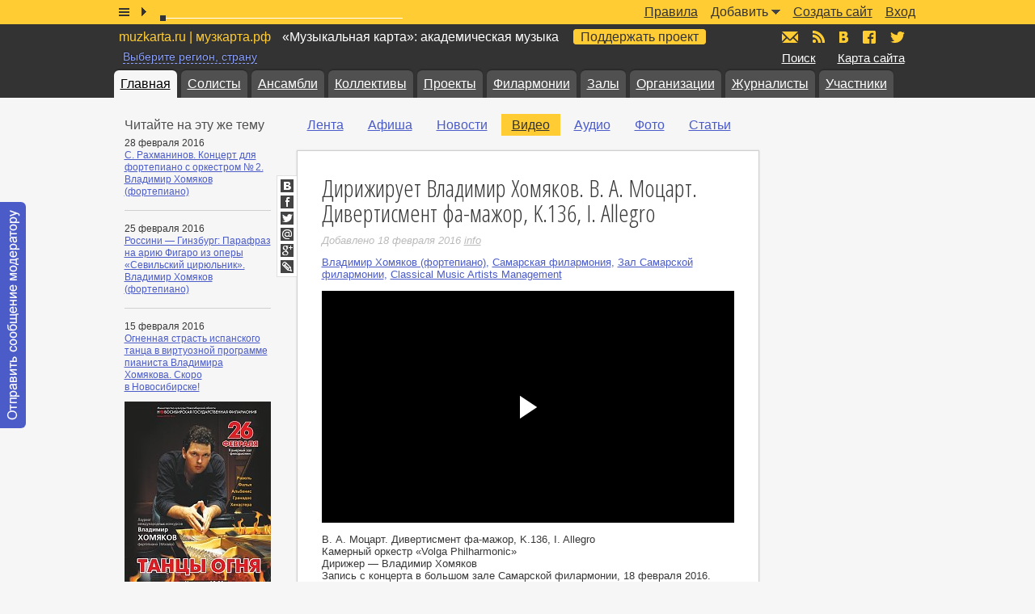

--- FILE ---
content_type: text/html; charset=windows-1251
request_url: https://muzkarta.ru/video/dirizhiruyet-vladimir-khomyakov-v-a-motsart
body_size: 9054
content:
<!doctype html public "-//W3C//DTD HTML 4.01//EN" "http://www.w3.org/TR/html4/strict.dtd">
<html>
	<head>
		<base href="https://muzkarta.ru">
		<title>Дирижирует Владимир Хомяков. В. А. Моцарт. Дивертисмент фа-мажор, K.136, I. Allegro. Видео | «Музыкальная карта»</title>
		<meta name="author" content="АНО «Информационный музыкальный центр»">
		<meta name="description" content="В. А. Моцарт. Дивертисмент фа-мажор, K.136, I. Allegro Камерный оркестр «Volga Philharmonic» Дирижер — Владимир Хомяков Запись с концерта в большом зале Самарской филармонии, 18 февраля 2016.">
		<meta name="keywords" content="фа,мажор,дирижирует,дивертисмент,allegro,владимир,хомяков,моцарт,зале,концерта">
		<meta name="robots" content="index,follow">
		<meta http-equiv="content-type" content="text/html; charset=windows-1251">
		<link rel="stylesheet" type="text/css" href="https://muzkarta.ru/f/css/v226.css">
		<link rel="stylesheet" type="text/css" href="https://fonts.googleapis.com/css?family=Open+Sans+Condensed:300&subset=latin,cyrillic">
				<link rel="shortcut icon" href="https://muzkarta.ru/favicon.ico">
		<meta property="og:title" content="Дирижирует Владимир Хомяков. В. А. Моцарт. Дивертисмент фа-мажор, K.136, I. Allegro"><meta property="og:description" content="В. А. Моцарт. Дивертисмент фа-мажор, K.136, I. Allegro Камерный оркестр «Volga Philharmonic» Дирижер — Владимир Хомяков Запись с концерта в большом зале Самарской филармонии, 18 февраля 2016."><meta property="og:image" content="http://img.youtube.com/vi/DjIPRSYoaTQ/maxresdefault.jpg"><meta property="og:type" content="article"><meta property="article:published_time" content="2016-02-18T14:35:54+03:00"><meta property="article:modified_time" content="2016-02-18T14:35:54+03:00"><meta property="article:author" content="АНО «Информационный музыкальный центр»"><meta property="article:tag" content="фа,мажор,дирижирует,дивертисмент,allegro,владимир,хомяков,моцарт,зале,концерта"><meta property="og:locale" content="ru_RU">						<!-- google -->
		<script>(function(i,s,o,g,r,a,m){i["GoogleAnalyticsObject"]=r;i[r]=i[r]||function(){(i[r].q=i[r].q||[]).push(arguments)},i[r].l=1*new Date;a=s.createElement(o),m=s.getElementsByTagName(o)[0];a.async=1;a.src=g;m.parentNode.insertBefore(a,m)})(window,document,"script","//www.google-analytics.com/analytics.js","ga");ga("create","UA-16684915-1","auto");ga("send","pageview");</script>
		<!-- Yandex.Metrika counter --> <script type="text/javascript" > (function(m,e,t,r,i,k,a){m[i]=m[i]||function(){(m[i].a=m[i].a||[]).push(arguments)}; m[i].l=1*new Date(); for (var j = 0; j < document.scripts.length; j++) {if (document.scripts[j].src === r) { return; }} k=e.createElement(t),a=e.getElementsByTagName(t)[0],k.async=1,k.src=r,a.parentNode.insertBefore(k,a)}) (window, document, "script", "https://mc.yandex.ru/metrika/tag.js", "ym"); ym(1096719, "init", { clickmap:true, trackLinks:true, accurateTrackBounce:true, trackHash:true }); </script> <noscript><div><img src="https://mc.yandex.ru/watch/1096719" style="position:absolute; left:-9999px;" alt="" /></div></noscript> <!-- /Yandex.Metrika counter -->
			</head>
	<body>
				<div id="w">
			<div id="p" class="p_fixed">
	<div class="box9">
		<div style="position:absolute;top:0;left:0;width:1px;height:1px;overflow:hidden"><div style="position:absolute;top:-100px;"><div id="jwp"></div></div></div>
		<div class="p_list"></div>
		<div class="p_play"></div>
		<div class="p_timeslider">
			<div class="p_timeslider_rail"></div>
			<div class="p_timeslider_buffer"></div>
			<div class="p_timeslider_thumb"></div>
		</div>
		<div class="p_title"></div>
		<ul class="p_menu"><li><a href="https://muzkarta.ru/login">Вход</a></li><li><a href="https://muzkarta.ru/login/site">Создать сайт</a></li><li><span>Добавить</span><i></i><ol class="popup_p_menu"><li><a href="https://muzkarta.ru/login/poster">Афишу</a></li><li><a href="https://muzkarta.ru/login/note-text">Новость</a></li><li><a href="https://muzkarta.ru/login/note-video">Видео</a></li><li><a href="https://muzkarta.ru/login/note-audio">Аудио</a></li><li><a href="https://muzkarta.ru/login/note-image">Фотографии</a></li><li><a href="https://muzkarta.ru/login/note-article">Статью собственного авторства</a></li></ol></li><li><a href="https://muzkarta.ru/pravila">Правила</a></li></ul>
	</div>
</div>
<div class="p_placeholder"></div>			<div id="h"><div class="box9">
				<div class="h_top"></div>
				<p class="h_title"><span>muzkarta.ru | музкарта.рф</span> «Музыкальная карта»: академическая музыка <a class="h_title_favour" href="https://muzkarta.ru/favour">Поддержать проект</a></p><p class="h_region"><span>Выберите регион, страну</span></p>				<p class="h_find"><a href="https://muzkarta.ru/find">Поиск</a></p>
				<p class="h_sitemap"><a href="https://muzkarta.ru/sitemap">Карта сайта</a></p>
				<ul class="h_icons">
					<li><a href="mailto:mail@muzkarta.ru" class="h_icons_m" title="Написать письмо"><span>mail@muzkarta.ru</span></a></li>
					<li><a href="https://muzkarta.ru/rss.xml" target="_blank" class="h_icons_rss" title="RSS-поток"><span>RSS</span></a></li>
					<li><a href="//vk.com/muzkarta" target="_blank" class="h_icons_vk" title="«Музыкальная карта» ВКонтакте"><span>vk.com/muzkarta</span></a></li>
					<li><a href="//fb.com/muzkarta" target="_blank" class="h_icons_fb" title="«Музыкальная карта» в Facebook"><span>fb.com/muzkarta</span></a></li>
					<li><a href="//twitter.com/muzkarta" target="_blank" class="h_icons_t" title="«Музыкальная карта» в Twitter"><span>twitter.com/muzkarta</span></a></li>
				</ul>
				<div class="h_tabs">
					<ul><li class="a"><a href="https://muzkarta.ru">Главная</a></li><li><a href="https://muzkarta.ru/solist">Солисты</a></li><li><a href="https://muzkarta.ru/ansambl">Ансамбли</a></li><li><a href="https://muzkarta.ru/kollektiv">Коллективы</a></li><li><a href="https://muzkarta.ru/proyekt">Проекты</a></li><li><a href="https://muzkarta.ru/filarmoniya">Филармонии</a></li><li><a href="https://muzkarta.ru/zal">Залы</a></li><li><a href="https://muzkarta.ru/organizatsiya">Организации</a></li><li><a href="https://muzkarta.ru/zhurnalist">Журналисты</a></li><li><a href="https://muzkarta.ru/user">Участники</a></li></ul>				</div>
			</div></div>
			<div id="c"><div class="box9">
				<div id="m">
					<p class="side_title">Читайте на эту же тему</p><div class="side_panorama"><div class="side_panorama_description">28 февраля 2016</div><div class="side_panorama_title"><a href="https://muzkarta.ru/video/s-rakhmaninov-kontsert-dlya-fortepiano-s-1">С. Рахманинов. Концерт для фортепиано с&nbsp;оркестром №&#8201;2. Владимир Хомяков (фортепиано)</a></div></div><hr class="side_separator"><div class="side_panorama"><div class="side_panorama_description">25 февраля 2016</div><div class="side_panorama_title"><a href="https://muzkarta.ru/video/rossini-ginzburg-parafraz-na-ariyu-figaro-iz-1">Россини&nbsp;&mdash; Гинзбург: Парафраз на&nbsp;арию Фигаро из&nbsp;оперы &laquo;Севильский цирюльник&raquo;. Владимир Хомяков (фортепиано)</a></div></div><hr class="side_separator"><div class="side_panorama"><div class="side_panorama_description">15 февраля 2016</div><div class="side_panorama_title"><a href="https://muzkarta.ru/novost/ognennaya-strast-ispanskogo-tantsa-v">Огненная страсть испанского танца в&nbsp;виртуозной программе пианиста Владимира Хомякова. Скоро в&nbsp;Новосибирске!</a></div><a href="https://muzkarta.ru/novost/ognennaya-strast-ispanskogo-tantsa-v"><img src="https://muzkarta.ru/f/i/d8f83db2961568d568588d523418328f.jpg"></a></div><hr class="side_separator">					<br>
				</div>
				<div id="a">
					<div class="a_menu"><ul><li><a href="https://muzkarta.ru">Лента</a></li><li><a href="https://muzkarta.ru/afisha">Афиша</a></li><li><a href="https://muzkarta.ru/novost">Новости</a></li><li class="a"><a href="https://muzkarta.ru/video">Видео</a></li><li><a href="https://muzkarta.ru/audio">Аудио</a></li><li><a href="https://muzkarta.ru/foto">Фото</a></li><li><a href="https://muzkarta.ru/statya">Статьи</a></li></ul><p class="cb"></p></div><div id="cc">
<div id="note-18267" class="note">
	<h1>Дирижирует Владимир Хомяков. В. А. Моцарт. Дивертисмент фа-мажор, K.136, I. Allegro</h1><p class="modified">Добавлено 18 февраля 2016 <span class="username" data-user-id="1120">info</span></p><p class="cb"></p><p class="tags"><a href="https://muzkarta.ru/solist/vladimir-khomyakov">Владимир Хомяков (фортепиано)</a>, <a href="https://muzkarta.ru/filarmoniya/samarskaya-filarmoniya">Самарская филармония</a>, <a href="https://muzkarta.ru/zal/zal-samarskoy-filarmonii">Зал Самарской филармонии</a>, <a href="https://muzkarta.ru/organizatsiya/classical-music-artists-management">Classical Music Artists Management</a></p><div class="note_video" id="video-note-18267"><div class="note_video_wrapper"><div style="background-image:url(http://img.youtube.com/vi/DjIPRSYoaTQ/maxresdefault.jpg);background-size:cover" class="note_video_thumbnail"></div><a href="http://youtu.be/DjIPRSYoaTQ" target="_blank" onclick="x_youtube('note-18267','DjIPRSYoaTQ','0');return false" class="note_video_play"><span>http://youtu.be/DjIPRSYoaTQ</span></a></div></div><div class="note_text">В. А. Моцарт. Дивертисмент фа-мажор, K.136, I. Allegro<br>Камерный оркестр &laquo;Volga Philharmonic&raquo;<br>Дирижер&nbsp;&mdash; Владимир Хомяков<br>Запись с&nbsp;концерта в&nbsp;большом зале Самарской филармонии, 18 февраля 2016.</div><p class="shr"> <a class="shr_vk" href="//vk.com/share.php?url=https://muzkarta.ru/video/dirizhiruyet-vladimir-khomyakov-v-a-motsart" target="_blank"><i>ВКонтакте</i></a> <a class="shr_fb" href="//www.facebook.com/sharer/sharer.php?u=https://muzkarta.ru/video/dirizhiruyet-vladimir-khomyakov-v-a-motsart" target="_blank"><i>Facebook</i></a> <a class="shr_t" href="https://twitter.com/intent/tweet?text=%D0%94%D0%B8%D1%80%D0%B8%D0%B6%D0%B8%D1%80%D1%83%D0%B5%D1%82+%D0%92%D0%BB%D0%B0%D0%B4%D0%B8%D0%BC%D0%B8%D1%80+%D0%A5%D0%BE%D0%BC%D1%8F%D0%BA%D0%BE%D0%B2.+%D0%92.+%D0%90.+%D0%9C%D0%BE%D1%86%D0%B0%D1%80%D1%82.+%D0%94%D0%B8%D0%B2%D0%B5%D1%80%D1%82%D0%B8%D1%81%D0%BC%D0%B5%D0%BD%D1%82+%D1%84%D0%B0-%D0%BC%D0%B0%D0%B6%D0%BE%D1%80%2C+...+https://muzkarta.ru/video/dirizhiruyet-vladimir-khomyakov-v-a-motsart" target="_blank"><i>Twitter</i></a> <a class="shr_mru" href="//connect.mail.ru/share?url=https://muzkarta.ru/video/dirizhiruyet-vladimir-khomyakov-v-a-motsart" target="_blank"><i>Мой Мир</i></a> <a class="shr_g" href="//plus.google.com/share?url=https://muzkarta.ru/video/dirizhiruyet-vladimir-khomyakov-v-a-motsart" target="_blank"><i>Google+</i></a> <a class="shr_lj" href="//www.livejournal.com/update.bml?subject=%D0%94%D0%B8%D1%80%D0%B8%D0%B6%D0%B8%D1%80%D1%83%D0%B5%D1%82+%D0%92%D0%BB%D0%B0%D0%B4%D0%B8%D0%BC%D0%B8%D1%80+%D0%A5%D0%BE%D0%BC%D1%8F%D0%BA%D0%BE%D0%B2.+%D0%92.+%D0%90.+%D0%9C%D0%BE%D1%86%D0%B0%D1%80%D1%82.+%D0%94%D0%B8%D0%B2%D0%B5%D1%80%D1%82%D0%B8%D1%81%D0%BC%D0%B5%D0%BD%D1%82+%D1%84%D0%B0-%D0%BC%D0%B0%D0%B6%D0%BE%D1%80%2C+K.136%2C+I.+Allegro&event=%D0%92.+%D0%90.+%D0%9C%D0%BE%D1%86%D0%B0%D1%80%D1%82.+%D0%94%D0%B8%D0%B2%D0%B5%D1%80%D1%82%D0%B8%D1%81%D0%BC%D0%B5%D0%BD%D1%82+%D1%84%D0%B0-%D0%BC%D0%B0%D0%B6%D0%BE%D1%80%2C+K.136%2C+I.+Allegro%3Cbr%3E%D0%9A%D0%B0%D0%BC%D0%B5%D1%80%D0%BD%D1%8B%D0%B9+%D0%BE%D1%80%D0%BA%D0%B5%D1%81%D1%82%D1%80+%26laquo%3BVolga+Philharmonic%26raquo%3B%3Cbr%3E%D0%94%D0%B8%D1%80%D0%B8%D0%B6%D0%B5%D1%80%26nbsp%3B%26mdash%3B+%D0%92%D0%BB%D0%B0%D0%B4%D0%B8%D0%BC%D0%B8%D1%80+%D0%A5%D0%BE%D0%BC%D1%8F%D0%BA%D0%BE%D0%B2%3Cbr%3E%D0%97%D0%B0%D0%BF%D0%B8%D1%81%D1%8C+%D1%81%26nbsp%3B%D0%BA%D0%BE%D0%BD%D1%86%D0%B5%D1%80%D1%82%D0%B0+%D0%B2%26nbsp%3B%D0%B1%D0%BE%D0%BB%D1%8C%D1%88%D0%BE%D0%BC+%D0%B7%D0%B0%D0%BB%D0%B5+%D0%A1%D0%B0%D0%BC%D0%B0%D1%80%D1%81%D0%BA%D0%BE%D0%B9+%D1%84%D0%B8%D0%BB%D0%B0%D1%80%D0%BC%D0%BE%D0%BD%D0%B8%D0%B8%2C+18+%D1%84%D0%B5%D0%B2%D1%80%D0%B0%D0%BB%D1%8F+2016.%3Cp%3E%3Ca+href%3D%22https%3A%2F%2Fmuzkarta.ru%2Fvideo%2Fdirizhiruyet-vladimir-khomyakov-v-a-motsart%22%3E%D0%94%D0%B8%D1%80%D0%B8%D0%B6%D0%B8%D1%80%D1%83%D0%B5%D1%82+%D0%92%D0%BB%D0%B0%D0%B4%D0%B8%D0%BC%D0%B8%D1%80+%D0%A5%D0%BE%D0%BC%D1%8F%D0%BA%D0%BE%D0%B2.+%D0%92.+%D0%90.+%D0%9C%D0%BE%D1%86%D0%B0%D1%80%D1%82.+%D0%94%D0%B8%D0%B2%D0%B5%D1%80%D1%82%D0%B8%D1%81%D0%BC%D0%B5%D0%BD%D1%82+%D1%84%D0%B0-%D0%BC%D0%B0%D0%B6%D0%BE%D1%80%2C+K.136%2C+I.+Allegro%3C%2Fa%3E%3C%2Fp%3E" target="_blank"><i>LiveJournal</i></a></p><a name="comment"></a><div class="comment_list"></div></div>
</div>
				</div>
				<div id="s">
					<div id="s-calendar"></div>
										<div class="muzkarta_side">
	<div class="muzkarta_side_super_sticky">
		<ul>
						<li>
				<div class="muzkarta_240x400">
					<script async src="//pagead2.googlesyndication.com/pagead/js/adsbygoogle.js"></script>
					<ins class="adsbygoogle" style="display:inline-block;width:240px;height:400px" data-ad-client="ca-pub-8818198279324738" data-ad-slot="1678560806"></ins>
					<script>(adsbygoogle = window.adsbygoogle || []).push({});</script>
				</div>
			</li>
			<li>
				<div class="muzkarta_225x275">
					<div id="yandex_rtb_R-A-189757-3"></div>
				</div>
			</li>
			<li>
				<div class="muzkarta_240x400">
					<div id="yandex_rtb_R-A-189757-2"></div>
				</div>
			</li>
					</ul>
	</div>
</div>
<style type="text/css">
	.muzkarta_225x275{max-height:275px;padding:0 0 27px 0;width:225px;}
	.muzkarta_240x400{max-height:400px;padding:0 0 27px 0;width:240px;}
	.muzkarta_side_super_sticky{transition:all ease .5s;}
</style>				</div>
				<p class="cb"></p>
			</div></div>
		</div>
		<div id="f">
			<div class="f_copy">&copy; 2009–2026 АНО «Информационный музыкальный центр». <a href="mailto:mail@muzkarta.ru">mail@muzkarta.ru</a></div>
		</div>
				<div id="contact-moderator" class="contact_moderator">
			<a href="#" data-user-id="1" data-secret="db4e5ce3092b314b6aebd967671cfa13"><span>Отправить сообщение модератору</span></a>
		</div>
				<script type="text/javascript" src="https://muzkarta.ru/f/js/v226.js"></script>
		<script type="text/javascript" src="https://jwpsrv.com/library/2UHx9l82EeKmAyIACp8kUw.js"></script>
		<script type="text/javascript">x_collection['default_playlist']=[{file:'1277-04b302ea2285988a141ae746f751b68a.mp3',title:'В.Тульская_Под_небом_августовским_Романс_в_стиле_ретро'},{file:'1276-d8d1a6dab6b0b3f919674229aefcd094.mp3',title:'В. Тульская Тихий август'},{file:'1275-88e02a7adf32d9aba4d31703979243d0.mp3',title:'Дмитрий Теслов. &quot;Гармония Вечности&quot;. Фантазия из сюиты в стиле барокко «Бахианата». Дмитрий Теслов'},{file:'1274-3e9491f3a5e022fa6e2b3603f5c56997.mp3',title:'Дмитрий Теслов. &quot;Барокко-ностальгия&quot; из сюиты в стиле барокко «Бахианата». Дмитрий Теслов'},{file:'1273-f201c45f85f0ece102ee7f3a629001a2.mp3',title:'Дмитрий Теслов. Allegretto Scherzando из сюиты в стиле барокко «Бахианата». Дмитрий Теслов'},{file:'1272-9bbb81e17d05a4116649b2cbb57beeb4.mp3',title:'Дмитрий Теслов. &quot;Меланхоличное Адажио&quot; из сюиты в стиле барокко «Бахианата». Дмитрий Теслов'},{file:'1271-b76dc04574e4718a6effc48a6deafb11.mp3',title:'Дмитрий Теслов. Прелюдия из сюиты в стиле барокко «Бахианата». Дмитрий Теслов'},{file:'1270-86bdca03188a0a4752000fbd8e16cac0.mp3',title:'Roland Dyens. &quot;Libra Sonatine&quot;. 3. Fuoco. Дмитрий Теслов'},{file:'1269-d87de987a4575054f203d03e13f794fb.mp3',title:'Roland Dyens. &quot;Libra Sonatine&quot;. 2. Largo. Дмитрий Теслов'},{file:'1268-61b1be712ca0aabdb6265be52c62e208.mp3',title:'Roland Dyens. &quot;Libra Sonatine&quot;. 1. &quot;India&quot;. Дмитрий Теслов'},{file:'1267-7b271e372420afea470839825f27398e.mp3',title:'Roland Dyens. &quot;Gottingen&quot; du Cycle des arrangements &quot;Chansons franaises&quot;. Tome I. Дмитрий Теслов'},{file:'1266-d7de4298c99450032ded512fb10d0ef9.mp3',title:'Roland Dyens. &quot;Tango en Skai&quot;. Дмитрий Теслов'},{file:'1265-8ca7dca089b336b6d4c461e95f144bba.mp3',title:'Roland Dyens. &quot;Lettre Encore&quot; du Cycle &quot;20 Lettres&quot;. Дмитрий Теслов'}];x_collection['audio']=new Audio();x_collection.audio.onprogress=function(){};x_collection.audio.onpause=function(){$('#p .p_pause').removeClass('p_pause').addClass('p_play');};x_collection.audio.onplay=function(){$('#p .p_play').removeClass('p_play').addClass('p_pause');};x_collection.audio.ontimeupdate=function(){$('#p .p_timeslider_thumb').css({'left':Math.round(293*x_collection.audio.currentTime/x_collection.audio.duration)});};var x_region_data=[{i:0,t:'Вся карта',r:[]},{i:100,t:'Россия',r:[{i:101,t:'Адыгея, Республика'},{i:102,t:'Алтай, Республика'},{i:103,t:'Алтайский край'},{i:104,t:'Амурская область'},{i:105,t:'Архангельская область'},{i:106,t:'Астраханская область'},{i:107,t:'Башкортостан, Республика'},{i:108,t:'Белгородская область'},{i:109,t:'Брянская область'},{i:110,t:'Бурятия, Республика'},{i:111,t:'Владимирская область'},{i:112,t:'Волгоградская область'},{i:113,t:'Вологодская область'},{i:114,t:'Воронежская область'},{i:115,t:'Дагестан, Республика'},{i:116,t:'Еврейская автономная область'},{i:117,t:'Забайкальский край'},{i:118,t:'Ивановская область'},{i:119,t:'Ингушетия, Республика'},{i:120,t:'Иркутская область'},{i:121,t:'Кабардино-Балкарская Республика'},{i:122,t:'Калининградская область'},{i:123,t:'Калмыкия, Республика'},{i:124,t:'Калужская область'},{i:125,t:'Камчатский край'},{i:126,t:'Карачаево-Черкесская Республика'},{i:127,t:'Карелия, Республика'},{i:128,t:'Кемеровская область'},{i:129,t:'Кировская область'},{i:130,t:'Коми, Республика'},{i:131,t:'Костромская область'},{i:132,t:'Краснодарский край'},{i:133,t:'Красноярский край'},{i:184,t:'Крым, Республика'},{i:134,t:'Курганская область'},{i:135,t:'Курская область'},{i:136,t:'Ленинградская область'},{i:137,t:'Липецкая область'},{i:138,t:'Магаданская область'},{i:139,t:'Марий Эл, Республика'},{i:140,t:'Мордовия, Республика'},{i:141,t:'Москва'},{i:142,t:'Московская область'},{i:143,t:'Мурманская область'},{i:144,t:'Ненецкий автономный округ'},{i:145,t:'Нижегородская область'},{i:146,t:'Новгородская область'},{i:147,t:'Новосибирская область'},{i:148,t:'Омская область'},{i:149,t:'Оренбургская область'},{i:150,t:'Орловская область'},{i:151,t:'Пензенская область'},{i:152,t:'Пермский край'},{i:153,t:'Приморский край'},{i:154,t:'Псковская область'},{i:155,t:'Ростовская область'},{i:156,t:'Рязанская область'},{i:157,t:'Самарская область'},{i:158,t:'Санкт-Петербург'},{i:159,t:'Саратовская область'},{i:160,t:'Саха, Республика (Якутия)'},{i:161,t:'Сахалинская область'},{i:162,t:'Свердловская область'},{i:185,t:'Севастополь'},{i:163,t:'Северная Осетия — Алания, Республика'},{i:164,t:'Смоленская область'},{i:165,t:'Ставропольский край'},{i:166,t:'Тамбовская область'},{i:167,t:'Татарстан, Республика'},{i:168,t:'Тверская область'},{i:169,t:'Томская область'},{i:170,t:'Тульская область'},{i:171,t:'Тыва, Республика (Тува)'},{i:172,t:'Тюменская область'},{i:173,t:'Удмуртская Республика'},{i:174,t:'Ульяновская область'},{i:175,t:'Хабаровский край'},{i:176,t:'Хакасия, Республика'},{i:177,t:'Ханты-Мансийский автономный округ — Югра'},{i:178,t:'Челябинская область'},{i:179,t:'Чеченская Республика'},{i:180,t:'Чувашская Республика (Чувашия)'},{i:181,t:'Чукотский автономный округ'},{i:182,t:'Ямало-Ненецкий автономный округ'},{i:183,t:'Ярославская область'}]},{i:200,t:'Украина',r:[{i:202,t:'Винницкая область'},{i:203,t:'Волынская область'},{i:204,t:'Днепропетровская область'},{i:205,t:'Донецкая область'},{i:206,t:'Житомирская область'},{i:207,t:'Закарпатская область'},{i:208,t:'Запорожская область'},{i:209,t:'Ивано-Франковская область'},{i:210,t:'Киев'},{i:211,t:'Киевская область'},{i:212,t:'Кировоградская область'},{i:213,t:'Луганская область'},{i:214,t:'Львовская область'},{i:215,t:'Николаевская область'},{i:216,t:'Одесская область'},{i:217,t:'Полтавская область'},{i:218,t:'Ровненская область'},{i:220,t:'Сумская область'},{i:221,t:'Тернопольская область'},{i:222,t:'Харьковская область'},{i:223,t:'Херсонская область'},{i:224,t:'Хмельницкая область'},{i:225,t:'Черкасская область'},{i:226,t:'Черниговская область'},{i:227,t:'Черновицкая область'}]},{i:300,t:'Белоруссия',r:[]},{i:400,t:'Абхазия',r:[]},{i:500,t:'Азербайджан',r:[]},{i:600,t:'Армения',r:[]},{i:700,t:'Грузия',r:[]},{i:800,t:'Казахстан',r:[]},{i:900,t:'Молдова',r:[]},{i:1000,t:'Другие страны',r:[]}],region_menu_a=0,region_menu=false;function x_region_menu(){var h='',n=0,l='',i1,i2;h+='<div class="region"><div class="list">';h+='<p class="h"><a onclick="do_region(0)"'+(region_menu_a==0?' class="a"':'')+'>'+x_region_data[0].t+'</a></p>';h+='<ul>';for(i1 in x_region_data){if(x_region_data[i1].i==100){h+='<li class="h"><a onclick="do_region('+x_region_data[i1].i+')"'+(region_menu_a==x_region_data[i1].i?' class="a"':'')+'>'+x_region_data[i1].t+'</a></li>';for(i2 in x_region_data[i1].r){if(n==27){ h+='</ul><ul><li class="h">&nbsp;</li><li class="h">&nbsp;</li>'; }if(n==57){ h+='</ul><ul><li class="h">&nbsp;</li>'; }if(l!=x_region_data[i1].r[i2].t.charAt(0)){l=x_region_data[i1].r[i2].t.charAt(0);h+='<li class="h">'+l+'</li>';}h+='<li><a onclick="do_region('+x_region_data[i1].r[i2].i+')"'+(region_menu_a==x_region_data[i1].r[i2].i?' class="a"':'')+'>'+x_region_data[i1].r[i2].t+'</a></li>';n++;}h+='</ul><ul>';}if(x_region_data[i1].i>100){h+='<li class="h"'+(x_region_data[i1].i==200?' style="padding:6px 0 4px 0"':(x_region_data[i1].i==300?' style="padding:12px 0 0 0"':''))+'><a onclick="do_region('+x_region_data[i1].i+')"'+(region_menu_a==x_region_data[i1].i?' class="a"':'')+'>'+x_region_data[i1].t+'</a></li>';for(i2 in x_region_data[i1].r){h+='<li><a onclick="do_region('+x_region_data[i1].r[i2].i+')"'+(region_menu_a==x_region_data[i1].r[i2].i?' class="a"':'')+'>'+x_region_data[i1].r[i2].t+'</a></li>';n++;}}}h+='</ul><p class="cb"></p></div></div>';x_collection.popup.add_element({element:$('#h .h_region span'),content:h,my:'left-13 top',at:'left bottom',of:$('#h .h_region'),action:'click',delay:100,effect:'fade',duration:200,active_element_class:'a',hide_before_show:true});};function do_region(region_id){$.cookie('region_id',region_id,{expires:30,path:'/',domain:x_cookie_path});location.href='https://muzkarta.ru';}x_collection['comment_list_note18267']=new Comment_list({container:$('#note-18267').find('.comment_list'),namespace:'note18267',act:'',obj_type:'note',obj_id:18267,parent_id:0});(function(w, d, n, s, t) {w[n] = w[n] || [];w[n].push(function() {Ya.Context.AdvManager.render({blockId: 'R-A-189757-2',renderTo: 'yandex_rtb_R-A-189757-2',horizontalAlign: false,async: true});});t = d.getElementsByTagName('script')[0];s = d.createElement('script');s.type = 'text/javascript';s.src = '//an.yandex.ru/system/context.js';s.async = true;t.parentNode.insertBefore(s, t);})(this, this.document, 'yandexContextAsyncCallbacks');(function(w, d, n, s, t) {w[n] = w[n] || [];w[n].push(function() {Ya.Context.AdvManager.render({blockId: 'R-A-189757-3',renderTo: 'yandex_rtb_R-A-189757-3',horizontalAlign: false,async: true});});t = d.getElementsByTagName('script')[0];s = d.createElement('script');s.type = 'text/javascript';s.src = '//an.yandex.ru/system/context.js';s.async = true;t.parentNode.insertBefore(s, t);})(this, this.document, 'yandexContextAsyncCallbacks');$(document).ready(function(){$('#p .p_list').on('click',function(){var h='';var i=x_collection.audio.src;var m=i.match(/f\/a\/([0-9]+\-[0-9a-f]+\.[0-9a-z]+)/);if(m!=null && !x_collection.audio.paused){for(i in x_collection['default_playlist']){if(m[1]==x_collection['default_playlist'][i].file) h+='<li class="active">'; else h+='<li>';h+='<i></i><div><span onclick="x_player_play(\'default\','+i+',\''+x_collection['default_playlist'][i].file+'\',\''+x_collection['default_playlist'][i].title+'\');x_collection[\'popup_p\'].close()">'+x_collection['default_playlist'][i].title+'</span></div></li>';}}else{for(i in x_collection['default_playlist']){h+='<li><i></i><div><span onclick="x_player_play(\'default\','+i+',\''+x_collection['default_playlist'][i].file+'\',\''+x_collection['default_playlist'][i].title+'\');x_collection[\'popup_p\'].close()">'+x_collection['default_playlist'][i].title+'</span></div></li>';}}x_collection['popup_p'].open({element:$(this),content:'<div class="playlist"><ul id="player-list-default">'+h+'</ul></div>',my:'left-5px top+9px',at:'left bottom',of:$(this),action:'click',delay:100,effect:'fade',duration:200,active_element_class:'a',hide_before_show:true});});$('#p .p_play').on('click',function(){if (x_collection.audio.paused) {if (x_collection.audio.src!='') {x_collection.audio.play();}} else {x_collection.audio.pause();}});$('#p .p_timeslider_thumb').draggable({axis:'x',containment:'parent',start:function(e,ui){x_collection.audio.pause();},stop:function(e,ui){/* check buffer */x_collection.audio.currentTime=Math.floor(x_collection.audio.duration*ui.position.left/293);x_collection.audio.play();}});x_collection['popup_p']=new Popup({chanel:2,position:'fixed'});x_collection['adm_popup']=new Popup({chanel:1,position:'fixed'});$('#p .p_menu').children('li').each(function(){var $li=$(this),$ol=$(this).children('ol');if($ol.length){$li.on('mouseenter',function(){clearTimeout($li.data('timer'));$li.data('timer',setTimeout(function(){ $li.addClass('hover'); },250));}).on('mouseleave',function(){clearTimeout($li.data('timer'));$li.data('timer',setTimeout(function(){ $li.removeClass('hover'); },250));});}});$('#h .h_region').on('mouseenter',function(){if(!region_menu){x_region_menu();region_menu=true;}});x_collection['comment_list_note18267'].start();setTimeout(function(){var hash=window.location.hash,comment_id=0;if(hash.search('#comment-')==0) comment_id=hash.replace('#comment-','');x_collection['comment_list_note18267'].output(comment_id);},500);$(window).on('scroll',function(){do_sticky();});$(window).on('resize',function(){do_sticky();});function do_sticky(){var $super_sticky=$('#s .muzkarta_side_super_sticky');var dh=$(document).height();var ob=101;var ot=$super_sticky.parent('div').offset().top-40;var ssh=$super_sticky.height();if(dh-ob-ot<ssh*1.5){$super_sticky.css({'position':'relative','top':'auto'});}else{var st=$(window).scrollTop();var wh=$(window).height();var p=(st-ot)/(dh-wh-ob-ot);if(p>.75){var h1=$super_sticky.find('li:eq(0)').height();var h2=$super_sticky.find('li:eq(1)').height();$super_sticky.css({'position':'fixed','top':(40-h1-h2)+'px'});}else if(p>.5){var h1=$super_sticky.find('li:eq(0)').height();$super_sticky.css({'position':'fixed','top':(40-h1)+'px'});}else if(p>0){$super_sticky.css({'position':'fixed','top':'40px'});}else{$super_sticky.css({'position':'relative','top':'auto'});}}}x_collection.mailto.add_element({element:$('#contact-moderator a')});});</script>
	</body>
</html>

--- FILE ---
content_type: text/html; charset=utf-8
request_url: https://www.google.com/recaptcha/api2/aframe
body_size: 267
content:
<!DOCTYPE HTML><html><head><meta http-equiv="content-type" content="text/html; charset=UTF-8"></head><body><script nonce="rjaGQnOnLmxtRRr_bz9eKA">/** Anti-fraud and anti-abuse applications only. See google.com/recaptcha */ try{var clients={'sodar':'https://pagead2.googlesyndication.com/pagead/sodar?'};window.addEventListener("message",function(a){try{if(a.source===window.parent){var b=JSON.parse(a.data);var c=clients[b['id']];if(c){var d=document.createElement('img');d.src=c+b['params']+'&rc='+(localStorage.getItem("rc::a")?sessionStorage.getItem("rc::b"):"");window.document.body.appendChild(d);sessionStorage.setItem("rc::e",parseInt(sessionStorage.getItem("rc::e")||0)+1);localStorage.setItem("rc::h",'1769074277234');}}}catch(b){}});window.parent.postMessage("_grecaptcha_ready", "*");}catch(b){}</script></body></html>

--- FILE ---
content_type: text/plain; charset=UTF-8
request_url: https://muzkarta.ru/ajax/comment/list?PHPSESSID=boci2471k58juf09qissgb7stb&JsHttpRequest=17690742765640-xml
body_size: 1031
content:
{"id":"17690742765640","js":{"ajx_comment_list":"<p class=\"comment_list_counter\">7916 \u043f\u0440\u043e\u0441\u043c\u043e\u0442\u0440\u043e\u0432 | <span id=\"score-note-18267\"><span class=\"comment_list_counter_off\" onclick=\"x_collection.comment_list_note18267.login()\"><\/span> <span class=\"comment_list_counter_who\" onclick=\"x_collection.comment_list_note18267.who('note',18267)\">(4)<\/span><\/span><\/p><ol><li><div class=\"iform\"><div class=\"line\"><label>\u0412\u0430\u0448\u0435 \u0438\u043c\u044f, \u0433\u043e\u0440\u043e\u0434 <b>*<\/b><\/label><input type=\"text\" name=\"ajx_name\" value=\"\" class=\"input w50\" maxlength=\"40\"><\/div><div class=\"line\"><label>\u0412\u0430\u0448 \u043a\u043e\u043c\u043c\u0435\u043d\u0442\u0430\u0440\u0438\u0439 <b>*<\/b><\/label><textarea name=\"ajx_text\" class=\"input w100\"><\/textarea><\/div><div class=\"line\"><input type=\"button\" name=\"ajx_send\" value=\"\u041e\u0442\u043f\u0440\u0430\u0432\u0438\u0442\u044c\" class=\"button\" onclick=\"x_collection.comment_list_note18267.send()\"><\/div><\/div><\/li><\/ol>","ajx_popup":""},"text":""}